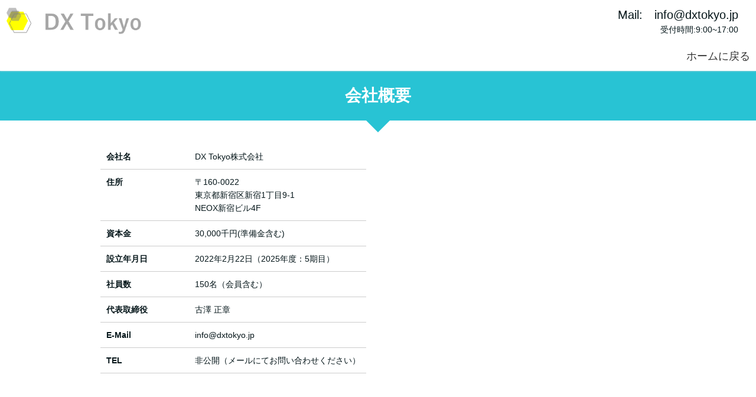

--- FILE ---
content_type: text/html; charset=UTF-8
request_url: https://dxtokyo.jp/company
body_size: 9902
content:
<!DOCTYPE html>
<html>
<head prefix="og: http://ogp.me/ns# fb: http://ogp.me/ns/fb# website: http://ogp.me/ns/website#"><meta charset="utf-8">
<title>DX Tokyo株式会社 会社概要</title>
<meta name="description" content="ハイレベルDX人材を、100万円程度でシェアリング！　毎月好きな専門家を入れ替わりで選びたい！というワガママな要望に、サブスクで叶えます。DXTokyoが多面的な経営課題をコンサルティングで解決できます。コンサルタント紹介。東京。IT専門家サブスク。IT専門家シェアリング。DXカルテ。">
<meta name="viewport" content="width=device-width, initial-scale=1">
<link href="//assets.peraichi.com/template_root/v2/template_files/css/style.css?1768471216" rel="stylesheet">

<script src="//assets.peraichi.com/js/const_common.js"></script><script src="//assets.peraichi.com/js/const_env.js"></script><script src="//webfont.fontplus.jp/accessor/script/fontplus.js?5qoPx6QyJ8k%3D&aa=1" charset="utf-8"></script>
<link rel="icon" href="https://cdn.peraichi.com/userData/60e57986-5fb0-48dd-82eb-740f0a001429/img/633070050c1de/original.png">
<meta property="og:image" content="https://cdn.peraichi.com/userData/60e57986-5fb0-48dd-82eb-740f0a001429/ogp/969453.png">
<meta property="og:url" content="https://dxtokyo.jp/company">
<meta property="og:title" content="IT専門家シェアリング™">
<meta property="og:site_name" content="DXTokyo株式会社 会社概要">
<meta property="og:type" content="website">
<meta property="og:description" content="ハイレベルDX人材を、100万円程度でシェアリング！　毎月好きな専門家を入れ替わりで選びたい！というワガママな要望に、サブスクで叶えます。多面的な経営課題を解決できます。"><script type="text/javascript" src="//assets.peraichi.com/js/libs/lazysizes.min.js?1768471214"></script><script type="text/javascript" src="//assets.peraichi.com/js/lazyLoad.js?1768471214"></script><script type="text/javascript" src="//assets.peraichi.com/cjs/dist/peraichi_setting.js?1768471512"></script>
<link rel="canonical" href="https://dxtokyo.jp/company/" /></head>   <body class="theme-blank theme-base template-theme-default fp_default" data-template-name="blank" style="overflow: auto; padding-top: 274px;" data-is-initial-val-of-template-theme="0" data-is-available-on-template-theme="true">         <div class="s_navigation_fixed p-header-fixed p-header-nav-floating-btn p-header-nav-floating-btn--v2 pera1-section block" data-structure="b-premium-header-nav-floating-btn--fixed" data-block-name="フローティングメニュー（PC上部固定/スマホ上下固定）" id="section-2" data-optional-block-settings-key="0">   <div class="only-edit u-align-center"><i class="fa fa-info-circle"></i>このブロックは画面サイズによって見た目が変化する特殊なブロックです<br>※編集・削除ができる項目も画面サイズによって異なります<br><br>詳細はヘルプページの「フローティングメニューブロックの編集」をご確認ください</div>   <div class="p-header-nav-floating-btn__top grid-wrapper grid-wrapper--lg">     <div class="p-header-nav-floating-btn__top-outer-row">       <div class="p-header-nav-floating-btn__top-btns">         <div class="p-header-nav-floating-btn__top-btns-row">           <div class="p-header-nav-floating-btn__text-pc u-prmd">             <div class="u-mbxs pera1-removable" style="">               <div data-structure="e-text" class="pera1-editable font-size-20px">Mail:　info@dxtokyo.jp</div>             </div>             <div class="pera1-removable" style="">               <div data-structure="e-text" class="pera1-editable font-size-14px">受付時間:9:00~17:00</div>             </div>           </div>                                 <div class="p-header-nav-floating-btn__sp-icon-btn pera1-removable" style="">             <div class="c-img c-img--responsive c-img--responsive-v"><img class="pera1-editable" src="//cdn.peraichi.com/template_root/v2/s3bucket/images/default/ic_tel_square.svg" alt="" data-structure="e-img" style="">             </div>           </div>         </div>       </div>     </div>   </div>   <div class="p-header p-header-nav-floating-btn__bottom">     <div class="section">       <div class="m_navigation p-m_navigation u-align-center pera1-editable" data-pera1-type="navigation" data-bgcolor="" style="text-align: right;">         <div class="grid-wrapper grid-wrapper--lg p-navigation__wrapper">           <div class="p-navigation row middle-xs">             <div class="c-inner c-inner--vertical c-inner--one-elem c-inner-sp--sm">               <div class="navigationHeader p-navigationHeader col-xs-12 col-md">                 <div class="p-header__nav-heading p-header__logo c-img c-img--responsive u-align-left pera1-removable"><a href="https://dxtokyo.jp/" target="_self"><img class="pera1-editable" src="//cdn.peraichi.com/userData/60e57986-5fb0-48dd-82eb-740f0a001429/img/60e57d06e8f57/original.png" alt="DX Tokyo" data-structure="e-img"></a>                 </div>               </div>               <div class="btn_navigationToggle p-btn_navigationToggle"><i class="fa"></i></div>             </div>             <ul class="m_navigationMenu p-m_navigationMenu col-xs-12 col-md u-fslg font-size-18px" data-textcolor="#333" style="color: rgb(51, 51, 51);"><li><a href="https://dxtokyo.jp" target="_self">ホームに戻る</a></li></ul>           </div>         </div>       </div>     </div>   </div> </div><div class="pera1-section block" data-structure="b-heading-arrow--has-subtext" data-block-name="見出し(矢印・サブテキスト)" id="section-32" data-optional-block-settings-key="1">   <div class="p-heading-arrow p-heading-arrow--v2">     <div class="c-wrapper u-align-center">       <div class="p-heading-arrow__inner">         <div class="c-heading u-mtsm u-mbsm pera1-removable">           <h2 data-structure="e-heading" class="pera1-editable"><strong>会社概要</strong></h2>         </div>                </div>     </div>   </div> </div><div class="pera1-section block" data-structure="b-map-and-table--reverse" data-block-name="右地図+テーブル" id="section-95" data-optional-block-settings-key="2">
  <div class="c-bg-img c-bg-img--cover pera1-bg-editable" data-bg-key="0">
    <div class="c-wrapper u-align-center">
      <div class="c-inner c-inner--lg c-inner--vertical">
        
        <div class="grid-wrapper grid-wrapper--full">
          <div class="row row-item-gutter--lg center-xs">
            <div class="col-xs-12 col-md-6 start-xs pera1-removable">
              <div class="c-tr--bdr c-tr--bdr-btm u-mbmd">
                <table data-structure="m-table">
                  <tbody class="pera1-sortable">
                    <tr class="pera1-sortable-item pera1-removable" data-structure="e-tr">
                      <th data-structure="e-th" class="pera1-editable"><b>会社名</b></th>
                      <td data-structure="e-td" class="pera1-editable">DX Tokyo株式会社</td>
                    </tr>
                    <tr class="pera1-sortable-item pera1-removable" data-structure="e-tr">
                      <th data-structure="e-th" class="pera1-editable"><b>住所</b></th>
                      <td data-structure="e-td" class="pera1-editable">〒160-0022<br>東京都新宿区新宿1丁目9-1<br>NEOX新宿ビル4F<br></td>
                    </tr>
                    <tr class="pera1-sortable-item pera1-removable" data-structure="e-tr" data-elem-name="tr">
                      <th data-structure="e-th" class="pera1-editable"><strong>資本金</strong></th>
                      <td data-structure="e-td" class="pera1-editable">30,000千円(準備金含む)</td>
                    </tr><tr class="pera1-sortable-item pera1-removable" data-structure="e-tr" data-elem-name="tr" style="">
                      <th data-structure="e-th" class="pera1-editable"><div><strong>設立年月日</strong></div></th>
                      <td data-structure="e-td" class="pera1-editable"><div>2022年2月22日（2025年度：5期目）</div></td>
                    </tr><tr class="pera1-sortable-item pera1-removable" data-structure="e-tr" data-elem-name="tr">
                      <th data-structure="e-th" class="pera1-editable"><strong>社員数</strong></th>
                      <td data-structure="e-td" class="pera1-editable"><div>150名（会員含む）</div></td>
                    </tr><tr class="pera1-sortable-item pera1-removable" data-structure="e-tr" data-elem-name="tr">
                      <th data-structure="e-th" class="pera1-editable"><div><strong>代表取締役</strong></div></th>
                      <td data-structure="e-td" class="pera1-editable">古澤 正章</td>
                    </tr><tr class="pera1-sortable-item pera1-removable" data-structure="e-tr">
                      <th data-structure="e-th" class="pera1-editable"><strong>E-Mail</strong></th>
                      <td data-structure="e-td" class="pera1-editable">info@dxtokyo.jp</td>
                    </tr>
                    <tr class="pera1-sortable-item pera1-removable" data-structure="e-tr" data-elem-name="tr">
                      <th data-structure="e-th" class="pera1-editable"><strong>TEL</strong><br></th>
                      <td data-structure="e-td" class="pera1-editable">非公開（メールにてお問い合わせください）</td>
                    </tr><tr class="pera1-sortable-item pera1-removable pera1-ghost pera1-add pera1-multiple" data-structure="e-tr" data-elem-name="tr" style="opacity: 0; height: 50px;" data-nosnippet="">
                      <th class="pera1-editable" data-structure="e-th"><strong>見出し</strong></th>
                      <td class="pera1-editable" data-structure="e-td">ここをクリックして表示したいテキストを入力してください。テキストは「右寄せ」「中央寄せ」「左寄せ」といった整列方向、「太字」「斜体」「下線」「取り消し線」、「文字サイズ」「文字色」「文字の背景色」など細かく編集することができます。テキストテキストテキストテキストテキストテキストテキストテキストテキスト...。テキストテキストテキストテキストテキストテキストテキストテキストテキスト...。テキストテキストテキストテキストテキストテキストテキストテキストテキスト...。</td>
                    </tr>
                  </tbody>
                </table>
              </div>
            </div>
            <div class="col-xs-12 col-md-6 pera1-removable">
              <div class="c-embedly-object c-embedly-object--responsive">
                <div class="pera1-editable" data-pera1-type="embed_gmap"><iframe src="https://www.google.com/maps/embed/v1/place?&amp;q=東京都新宿区新宿1丁目9-1 NEOX新宿ビル3階&amp;language=ja&amp;zoom=16&amp;maptype=roadmap&amp;key=AIzaSyCucBnVrKinLowf5-ChLoxp-jjWZ82TuTU" frameborder="0" width="400" height="225"></iframe></div>
              </div>
            </div>
          </div>
        </div>
      </div>
    </div>
  </div>
</div><div class="pera1-section block" data-structure="b-article" data-block-name="上画像" id="section-111" data-optional-block-settings-key="3">
  <div class="c-bg-img c-bg-img--cover pera1-bg-editable" data-bg-key="1">
    <div class="c-wrapper u-align-center">
      <div class="c-inner c-inner--lg c-inner--vertical">
        
        <div class="c-img c-img--responsive u-mbmd pera1-removable"><div class="pera1-clip-image" data-image-clip-container="" style="max-width: 1076px;width: 100%;margin: 0 auto;overflow: hidden;">
                    <figure style="position: relative;padding-top: 20.44609665427509%;overflow: hidden;">
                        <img src="//cdn.peraichi.com/userData/60e57986-5fb0-48dd-82eb-740f0a001429/img/644397b2d2043/original.png" class="pera1-editable" style="position: absolute;top: 0;left: 0;display: block;width: 100%;height: 100%;opacity: 0;" data-structure="e-img" alt="" data-clip-image-origin="" data-image-clip-settings="{&quot;x&quot;:0,&quot;y&quot;:0,&quot;scale&quot;:&quot;0.9&quot;,&quot;type&quot;:&quot;origin&quot;,&quot;frame&quot;:&quot;origin&quot;,&quot;orient&quot;:&quot;square&quot;,&quot;aspect&quot;:&quot;4:3&quot;}">
                        <div data-image-clip-viewer="" style="position: absolute;top: 50%;left: 50%;display: block;width: 100%;padding-top: 20.446096654275095%;margin: 0 auto;background-image: url(//cdn.peraichi.com/userData/60e57986-5fb0-48dd-82eb-740f0a001429/img/644397b2d2043/original.png);background-position: center;background-size: cover;background-repeat: no-repeat;transform: translate(-50%, -50%) scale(0.9);transform-origin: center;pointer-events: none;"></div>
                        <div data-image-clip-spacer="" style="width: 100%;height: 100%;margin-top: -20.446096654275095%;">
                            <img src="//cdn.peraichi.com/userData/60e57986-5fb0-48dd-82eb-740f0a001429/img/644397b2d2043/original.png" style="display: block;opacity: 0;pointer-events: none;">
                        </div>
                    </figure>
                </div>
        </div>
        <div class="c-wrapper c-wrapper--no-gutter c-wrapper--sm u-mbmd pera1-removable">
          <div data-structure="e-text" class="pera1-editable"><div style="text-align: left;"><span data-custom-pc-fontsize="18px">当社は「特定非営利活動法人 日本多発性硬化症協会」へ、車いす動画ファクトリーの売上の一部を寄付しております。</span></div></div>
        </div>
        
      </div>
    </div>
  </div>
</div><div class="pera1-section block" data-structure="b-article" data-block-name="上画像" data-optional-block-settings-key="4" id="section-113">
  <div class="c-bg-img c-bg-img--cover pera1-bg-editable" data-bg-key="2">
    <div class="c-wrapper u-align-center">
      <div class="c-inner c-inner--lg c-inner--vertical">
        
        <div class="c-img c-img--responsive u-mbmd pera1-removable"><img class="pera1-editable" src="//cdn.peraichi.com/userData/60e57986-5fb0-48dd-82eb-740f0a001429/img/63d24864566e2/original.png" alt="" data-structure="e-img" style="">
        </div>
        <div class="c-wrapper c-wrapper--no-gutter c-wrapper--sm u-mbmd pera1-removable">
          <div data-structure="e-text" class="pera1-editable"><div style="text-align: left;" data-mce-style="text-align: left;"><span data-custom-pc-fontsize="18px">当社は「特定非営利活動法人ITコーディネータ協会」と、包括的な連携・協力協定を締結している、中立・公正な法人です。</span></div></div>
        </div>
        
      </div>
    </div>
  </div>
</div><div class="pera1-section block" data-structure="b-sentence-caution" data-block-name="注意書き" id="section-112" data-optional-block-settings-key="5">
  <div class="p-sentence-caution c-bg-img c-bg-img--cover pera1-bg-editable" data-bg-key="3">
    <div class="p-sentence-caution__inner c-wrapper c-wrapper--sm">
      <div class="c-inner c-inner--lg c-inner--vertical">
        <div class="p-sentence-caution__content-wrapper">
          <div class="p-sentence-caution__content-inner pera1-removable">
            <div class="p-sentence-caution__triangle-wrapper">
              
              <div class="c-heading u-fsmd">
                <h2 data-structure="e-heading" class="pera1-editable"><span data-custom-pc-fontsize="20px"><strong>特定非営利活動法人ITコーディネータ協会について</strong></span></h2>
              </div>
            </div>
          </div>
          <div class="p-sentence-caution__txt-wrapper pera1-removable">
            <div data-structure="e-text" class="pera1-editable"><span data-custom-pc-fontsize="16px">特定非営利活動法人ITコーディネータ協会は、平成11年6月に通商産業省（現、経済産業省）の産業構造審議会情報産業部会情報化人材対策小委員会の中間報告において提唱された｢戦略的情報化投資活性化のための環境整備の試み｣の趣旨を踏まえ、設立された法人です。</span><br><br><span data-custom-pc-fontsize="16px">ITコーディネータの資格認定・育成カリキュラムの策定・研修、ITコーディネータと経営者等とのマッチング、ならびにITの利活用に関する研究・啓発活動を行ない、広く公益の増進に寄与することを目的とされています。</span></div>
          </div>
        </div>
      </div>
    </div>
  </div>
</div><div class="pera1-section block" data-structure="b-heading-arrow" data-block-name="見出し(矢印)" id="section-105" data-optional-block-settings-key="6">
  <div class="p-heading-arrow p-heading-arrow--v2">
    <div class="c-wrapper u-align-center">
      <div class="c-heading c-text p-heading-arrow__inner">
        <h2 data-structure="e-heading" class="pera1-editable">保有能力・保有資格者 一覧</h2>
      </div>
    </div>
  </div>
</div><div class="pera1-section block" data-structure="b-list-grid--2col" data-block-name="リスト(2列)" id="section-104" data-optional-block-settings-key="7">
  <div class="c-bg-img c-bg-img--cover pera1-bg-editable" data-bg-key="4">
    <div class="c-wrapper">
      <div class="c-inner c-inner--lg c-inner--one-elem c-inner--vertical">
        <div class="c-heading c-heading--block-main u-mbmd u-align-center pera1-removable">
          <h2 data-structure="e-heading" class="pera1-editable"><strong>ベースとなる資格（IT×経営）</strong></h2>
        </div>
        <div class="c-list-horizon c-list-horizon--half">
          <ul class="pera1-sortable" data-structure="m-list">
            <li class="pera1-sortable-item pera1-removable" data-structure="e-list-item">
              <div class="u-clearfix">
                <div class="u-float-left u-mrsm c-img c-img--responsive pera1-removable"><img class="pera1-editable" src="//cdn.peraichi.com/template_root/v2/s3bucket/images/default/ic_check.svg" alt="" width="25" data-structure="e-img">
                </div>
                <div class="u-overflow-hidden pera1-editable"><span data-custom-pc-fontsize="16px">中小企業診断士</span></div>
              </div>
            </li>
            <li class="pera1-sortable-item pera1-removable" data-structure="e-list-item">
              <div class="u-clearfix">
                <div class="u-float-left u-mrsm c-img c-img--responsive pera1-removable"><img class="pera1-editable" src="//cdn.peraichi.com/template_root/v2/s3bucket/images/default/ic_check.svg" alt="" width="25" data-structure="e-img">
                </div>
                <div class="u-overflow-hidden pera1-editable"><span data-custom-pc-fontsize="16px">MBA（経営学修士）</span></div>
              </div>
            </li>
            <li class="pera1-sortable-item pera1-removable" data-structure="e-list-item">
              <div class="u-clearfix">
                <div class="u-float-left u-mrsm c-img c-img--responsive pera1-removable"><img class="pera1-editable" src="//cdn.peraichi.com/template_root/v2/s3bucket/images/default/ic_check.svg" alt="" width="25" data-structure="e-img">
                </div>
                <div class="u-overflow-hidden pera1-editable"><span data-custom-pc-fontsize="16px">ITコーディネータ</span></div>
              </div>
            </li>
            
            
            <li class="pera1-sortable-item pera1-removable" data-structure="e-list-item" data-elem-name="list-item">
              <div class="u-clearfix">
                <div class="u-float-left u-mrsm c-img c-img--responsive pera1-removable"><img class="pera1-editable" src="//cdn.peraichi.com/template_root/v2/s3bucket/images/default/ic_check.svg" alt="" width="25" data-structure="e-img">
                </div>
                <div class="u-overflow-hidden pera1-editable"><span data-custom-pc-fontsize="16px">事業承継士</span></div>
              </div>
            </li><li class="pera1-sortable-item pera1-removable pera1-ghost pera1-add pera1-multiple" data-structure="e-list-item" data-elem-name="list-item" style="opacity: 0; height: 50px;" data-nosnippet="">
              <div class="u-clearfix">
                <div class="u-float-left u-mrsm c-img c-img--responsive pera1-removable"><img class="pera1-editable" src="//cdn.peraichi.com/template_root/v2/s3bucket/images/default/ic_check.svg" alt="" width="25" data-structure="e-img">
                </div>
                <div class="u-overflow-hidden pera1-editable">ここをクリックして表示したいテキストを入力してください。</div>
              </div>
            </li>
          </ul>
        </div>
      </div>
    </div>
  </div>
</div><div class="pera1-section block" data-structure="b-list-grid--2col" data-block-name="リスト(2列)" id="section-106" data-optional-block-settings-key="8">
  <div class="c-bg-img c-bg-img--cover pera1-bg-editable" data-bg-key="5">
    <div class="c-wrapper">
      <div class="c-inner c-inner--lg c-inner--one-elem c-inner--vertical">
        <div class="c-heading c-heading--block-main u-mbmd u-align-center pera1-removable">
          <h2 data-structure="e-heading" class="pera1-editable"><strong>先端技術 系</strong></h2>
        </div>
        <div class="c-list-horizon c-list-horizon--half">
          <ul class="pera1-sortable" data-structure="m-list">
            
            
            
            
            
            <li class="pera1-sortable-item pera1-removable" data-structure="e-list-item" data-elem-name="list-item">
              <div class="u-clearfix">
                <div class="u-float-left u-mrsm c-img c-img--responsive pera1-removable"><img class="pera1-editable" src="//cdn.peraichi.com/template_root/v2/s3bucket/images/default/ic_check.svg" alt="" width="25" data-structure="e-img">
                </div>
                <div class="u-overflow-hidden pera1-editable"><span data-custom-pc-fontsize="16px">共通EDI推進サポータ</span></div>
              </div>
            </li><li class="pera1-sortable-item pera1-removable" data-structure="e-list-item" data-elem-name="list-item">
              <div class="u-clearfix">
                <div class="u-float-left u-mrsm c-img c-img--responsive pera1-removable"><img class="pera1-editable" src="//cdn.peraichi.com/template_root/v2/s3bucket/images/default/ic_check.svg" alt="" width="25" data-structure="e-img">
                </div>
                <div class="u-overflow-hidden pera1-editable"><span data-custom-pc-fontsize="16px">RPAインストラクター</span></div>
              </div>
            </li><li class="pera1-sortable-item pera1-removable" data-structure="e-list-item" data-elem-name="list-item">
              <div class="u-clearfix">
                <div class="u-float-left u-mrsm c-img c-img--responsive pera1-removable"><img class="pera1-editable" src="//cdn.peraichi.com/template_root/v2/s3bucket/images/default/ic_check.svg" alt="" width="25" data-structure="e-img">
                </div>
                <div data-custom-pc-fontsize="16px" class="u-overflow-hidden pera1-editable">AIジェネラリスト</div>
              </div>
            </li><li class="pera1-sortable-item pera1-removable" data-structure="e-list-item" data-elem-name="list-item">
              <div class="u-clearfix">
                <div class="u-float-left u-mrsm c-img c-img--responsive pera1-removable"><img class="pera1-editable" src="//cdn.peraichi.com/template_root/v2/s3bucket/images/default/ic_check.svg" alt="" width="25" data-structure="e-img">
                </div>
                <div class="u-overflow-hidden pera1-editable"><div><span data-custom-pc-fontsize="16px">上級ウェブ解析士</span></div></div>
              </div>
            </li><li class="pera1-sortable-item pera1-removable" data-structure="e-list-item" data-elem-name="list-item">
              <div class="u-clearfix">
                <div class="u-float-left u-mrsm c-img c-img--responsive pera1-removable"><img class="pera1-editable" src="//cdn.peraichi.com/template_root/v2/s3bucket/images/default/ic_check.svg" alt="" width="25" data-structure="e-img">
                </div>
                <div class="u-overflow-hidden pera1-editable"><span data-custom-pc-fontsize="16px">Webマーケター</span></div>
              </div>
            </li><li class="pera1-sortable-item pera1-removable" data-structure="e-list-item" data-elem-name="list-item">
              <div class="u-clearfix">
                <div class="u-float-left u-mrsm c-img c-img--responsive pera1-removable"><img class="pera1-editable" src="//cdn.peraichi.com/template_root/v2/s3bucket/images/default/ic_check.svg" alt="" width="25" data-structure="e-img">
                </div>
                <div class="u-overflow-hidden pera1-editable"><span data-custom-pc-fontsize="16px">Webデザイナー検定エキスパート</span></div>
              </div>
            </li><li class="pera1-sortable-item pera1-removable" data-structure="e-list-item" data-elem-name="list-item">
              <div class="u-clearfix">
                <div class="u-float-left u-mrsm c-img c-img--responsive pera1-removable"><img class="pera1-editable" src="//cdn.peraichi.com/template_root/v2/s3bucket/images/default/ic_check.svg" alt="" width="25" data-structure="e-img">
                </div>
                <div class="u-overflow-hidden pera1-editable"><span data-custom-pc-fontsize="16px">MCPC モバイルシステム技術検定</span></div>
              </div>
            </li><li class="pera1-sortable-item pera1-removable" data-structure="e-list-item" data-elem-name="list-item" style="">
              <div class="u-clearfix">
                <div class="u-float-left u-mrsm c-img c-img--responsive pera1-removable"><img class="pera1-editable" src="//cdn.peraichi.com/template_root/v2/s3bucket/images/default/ic_check.svg" alt="" width="25" data-structure="e-img">
                </div>
                <div class="u-overflow-hidden pera1-editable"><span data-custom-pc-fontsize="16px">PMP(プロジェクトマネジメント・プロフェッショナル)</span></div>
              </div>
            </li><li class="pera1-sortable-item pera1-removable" data-structure="e-list-item" data-elem-name="list-item">
              <div class="u-clearfix">
                <div class="u-float-left u-mrsm c-img c-img--responsive pera1-removable"><img class="pera1-editable" src="//cdn.peraichi.com/template_root/v2/s3bucket/images/default/ic_check.svg" alt="" width="25" data-structure="e-img">
                </div>
                <div class="u-overflow-hidden pera1-editable">上級SNSマネージャー</div>
              </div>
            </li><li class="pera1-sortable-item pera1-removable pera1-ghost pera1-add pera1-multiple" data-structure="e-list-item" data-elem-name="list-item" style="opacity: 0; height: 50px;" data-nosnippet="">
              <div class="u-clearfix">
                <div class="u-float-left u-mrsm c-img c-img--responsive pera1-removable"><img class="pera1-editable" src="//cdn.peraichi.com/template_root/v2/s3bucket/images/default/ic_check.svg" alt="" width="25" data-structure="e-img">
                </div>
                <div class="u-overflow-hidden pera1-editable">ここをクリックして表示したいテキストを入力してください。</div>
              </div>
            </li>
          </ul>
        </div>
      </div>
    </div>
  </div>
</div><div class="pera1-section block" data-structure="b-list-grid--2col" data-block-name="リスト(2列)" id="section-107" data-optional-block-settings-key="9">
  <div class="c-bg-img c-bg-img--cover pera1-bg-editable" data-bg-key="6">
    <div class="c-wrapper">
      <div class="c-inner c-inner--lg c-inner--one-elem c-inner--vertical">
        <div class="c-heading c-heading--block-main u-mbmd u-align-center pera1-removable">
          <h2 data-structure="e-heading" class="pera1-editable"><strong>セキュリティ 系</strong></h2>
        </div>
        <div class="c-list-horizon c-list-horizon--half">
          <ul class="pera1-sortable" data-structure="m-list">
            
            
            
            
            
            <li class="pera1-sortable-item pera1-removable" data-structure="e-list-item" data-elem-name="list-item">
              <div class="u-clearfix">
                <div class="u-float-left u-mrsm c-img c-img--responsive pera1-removable"><img class="pera1-editable" src="//cdn.peraichi.com/template_root/v2/s3bucket/images/default/ic_check.svg" alt="" width="25" data-structure="e-img">
                </div>
                <div class="u-overflow-hidden pera1-editable"><span data-custom-pc-fontsize="16px">国家資格情報処理安全確保支援士（セキスペ）</span></div>
              </div>
            </li><li class="pera1-sortable-item pera1-removable" data-structure="e-list-item" data-elem-name="list-item">
              <div class="u-clearfix">
                <div class="u-float-left u-mrsm c-img c-img--responsive pera1-removable"><img class="pera1-editable" src="//cdn.peraichi.com/template_root/v2/s3bucket/images/default/ic_check.svg" alt="" width="25" data-structure="e-img">
                </div>
                <div class="u-overflow-hidden pera1-editable"><span data-custom-pc-fontsize="16px">ITSMS審査員</span></div>
              </div>
            </li><li class="pera1-sortable-item pera1-removable" data-structure="e-list-item" data-elem-name="list-item">
              <div class="u-clearfix">
                <div class="u-float-left u-mrsm c-img c-img--responsive pera1-removable"><img class="pera1-editable" src="//cdn.peraichi.com/template_root/v2/s3bucket/images/default/ic_check.svg" alt="" width="25" data-structure="e-img">
                </div>
                <div data-custom-pc-fontsize="16px" class="u-overflow-hidden pera1-editable"><span data-custom-pc-fontsize="16px">ISMS審査員補</span></div>
              </div>
            </li><li class="pera1-sortable-item pera1-removable" data-structure="e-list-item" data-elem-name="list-item">
              <div class="u-clearfix">
                <div class="u-float-left u-mrsm c-img c-img--responsive pera1-removable"><img class="pera1-editable" src="//cdn.peraichi.com/template_root/v2/s3bucket/images/default/ic_check.svg" alt="" width="25" data-structure="e-img">
                </div>
                <div class="u-overflow-hidden pera1-editable"><span data-custom-pc-fontsize="16px">QMS内部監査員</span></div>
              </div>
            </li><li class="pera1-sortable-item pera1-removable" data-structure="e-list-item" data-elem-name="list-item">
              <div class="u-clearfix">
                <div class="u-float-left u-mrsm c-img c-img--responsive pera1-removable"><img class="pera1-editable" src="//cdn.peraichi.com/template_root/v2/s3bucket/images/default/ic_check.svg" alt="" width="25" data-structure="e-img">
                </div>
                <div class="u-overflow-hidden pera1-editable"><span data-custom-pc-fontsize="16px">Pマーク審査員</span></div>
              </div>
            </li><li class="pera1-sortable-item pera1-removable" data-structure="e-list-item" data-elem-name="list-item">
              <div class="u-clearfix">
                <div class="u-float-left u-mrsm c-img c-img--responsive pera1-removable"><img class="pera1-editable" src="//cdn.peraichi.com/template_root/v2/s3bucket/images/default/ic_check.svg" alt="" width="25" data-structure="e-img">
                </div>
                <div class="u-overflow-hidden pera1-editable"><span data-custom-pc-fontsize="16px">公認情報システム監査人（CISA）</span></div>
              </div>
            </li><li class="pera1-sortable-item pera1-removable" data-structure="e-list-item" data-elem-name="list-item">
              <div class="u-clearfix">
                <div class="u-float-left u-mrsm c-img c-img--responsive pera1-removable"><img class="pera1-editable" src="//cdn.peraichi.com/template_root/v2/s3bucket/images/default/ic_check.svg" alt="" width="25" data-structure="e-img">
                </div>
                <div class="u-overflow-hidden pera1-editable"><span data-custom-pc-fontsize="16px">公認情報セキュリティマネージャー</span></div>
              </div>
            </li><li class="pera1-sortable-item pera1-removable" data-structure="e-list-item" data-elem-name="list-item" style="">
              <div class="u-clearfix">
                <div class="u-float-left u-mrsm c-img c-img--responsive pera1-removable"><img class="pera1-editable" src="//cdn.peraichi.com/template_root/v2/s3bucket/images/default/ic_check.svg" alt="" width="25" data-structure="e-img">
                </div>
                <div class="u-overflow-hidden pera1-editable"><span data-custom-pc-fontsize="16px">公認ITガバナンス専門家</span></div>
              </div>
            </li><li class="pera1-sortable-item pera1-removable" data-structure="e-list-item" data-elem-name="list-item" style="">
              <div class="u-clearfix">
                <div class="u-float-left u-mrsm c-img c-img--responsive pera1-removable"><img class="pera1-editable" src="//cdn.peraichi.com/template_root/v2/s3bucket/images/default/ic_check.svg" alt="" width="25" data-structure="e-img">
                </div>
                <div class="u-overflow-hidden pera1-editable"><span data-custom-pc-fontsize="16px">公認情報システムリスク管理者</span></div>
              </div>
            </li><li class="pera1-sortable-item pera1-removable" data-structure="e-list-item" data-elem-name="list-item" style="">
              <div class="u-clearfix">
                <div class="u-float-left u-mrsm c-img c-img--responsive pera1-removable"><img class="pera1-editable" src="//cdn.peraichi.com/template_root/v2/s3bucket/images/default/ic_check.svg" alt="" width="25" data-structure="e-img">
                </div>
                <div class="u-overflow-hidden pera1-editable"><span data-custom-pc-fontsize="16px">情報セキュリティプレゼンター（情報処理推進機構）</span></div>
              </div>
            </li><li class="pera1-sortable-item pera1-removable pera1-ghost pera1-add pera1-multiple" data-structure="e-list-item" data-elem-name="list-item" style="opacity: 0; height: 50px;" data-nosnippet="">
              <div class="u-clearfix">
                <div class="u-float-left u-mrsm c-img c-img--responsive pera1-removable"><img class="pera1-editable" src="//cdn.peraichi.com/template_root/v2/s3bucket/images/default/ic_check.svg" alt="" width="25" data-structure="e-img">
                </div>
                <div class="u-overflow-hidden pera1-editable">ここをクリックして表示したいテキストを入力してください。</div>
              </div>
            </li>
          </ul>
        </div>
      </div>
    </div>
  </div>
</div><div class="pera1-section block" data-structure="b-list-grid--2col" data-block-name="リスト(2列)" id="section-109" data-optional-block-settings-key="10">
  <div class="c-bg-img c-bg-img--cover pera1-bg-editable" data-bg-key="7">
    <div class="c-wrapper">
      <div class="c-inner c-inner--lg c-inner--one-elem c-inner--vertical">
        <div class="c-heading c-heading--block-main u-mbmd u-align-center pera1-removable">
          <h2 data-structure="e-heading" class="pera1-editable"><strong>人材育成・能力開発 系</strong></h2>
        </div>
        <div class="c-list-horizon c-list-horizon--half">
          <ul class="pera1-sortable" data-structure="m-list">
            
            
            
            
            
            <li class="pera1-sortable-item pera1-removable" data-structure="e-list-item" data-elem-name="list-item">
              <div class="u-clearfix">
                <div class="u-float-left u-mrsm c-img c-img--responsive pera1-removable"><img class="pera1-editable" src="//cdn.peraichi.com/template_root/v2/s3bucket/images/default/ic_check.svg" alt="" width="25" data-structure="e-img">
                </div>
                <div class="u-overflow-hidden pera1-editable"><span data-custom-pc-fontsize="16px">国家資格キャリアコンサルタント</span></div>
              </div>
            </li><li class="pera1-sortable-item pera1-removable" data-structure="e-list-item" data-elem-name="list-item">
              <div class="u-clearfix">
                <div class="u-float-left u-mrsm c-img c-img--responsive pera1-removable"><img class="pera1-editable" src="//cdn.peraichi.com/template_root/v2/s3bucket/images/default/ic_check.svg" alt="" width="25" data-structure="e-img">
                </div>
                <div class="u-overflow-hidden pera1-editable"><span data-custom-pc-fontsize="16px">自分史活用アドバイザー</span></div>
              </div>
            </li><li class="pera1-sortable-item pera1-removable" data-structure="e-list-item" data-elem-name="list-item">
              <div class="u-clearfix">
                <div class="u-float-left u-mrsm c-img c-img--responsive pera1-removable"><img class="pera1-editable" src="//cdn.peraichi.com/template_root/v2/s3bucket/images/default/ic_check.svg" alt="" width="25" data-structure="e-img">
                </div>
                <div data-custom-pc-fontsize="16px" class="u-overflow-hidden pera1-editable"><span data-custom-pc-fontsize="16px">GCS認定プロフェッショナルコーチ</span></div>
              </div>
            </li><li class="pera1-sortable-item pera1-removable" data-structure="e-list-item" data-elem-name="list-item">
              <div class="u-clearfix">
                <div class="u-float-left u-mrsm c-img c-img--responsive pera1-removable"><img class="pera1-editable" src="//cdn.peraichi.com/template_root/v2/s3bucket/images/default/ic_check.svg" alt="" width="25" data-structure="e-img">
                </div>
                <div class="u-overflow-hidden pera1-editable"><span data-custom-pc-fontsize="16px">シニア人材アドバイザー</span></div>
              </div>
            </li><li class="pera1-sortable-item pera1-removable" data-structure="e-list-item" data-elem-name="list-item">
              <div class="u-clearfix">
                <div class="u-float-left u-mrsm c-img c-img--responsive pera1-removable"><img class="pera1-editable" src="//cdn.peraichi.com/template_root/v2/s3bucket/images/default/ic_check.svg" alt="" width="25" data-structure="e-img">
                </div>
                <div class="u-overflow-hidden pera1-editable"><span data-custom-pc-fontsize="16px">iCDアドバイザー（人材育成アドバイザー）</span></div>
              </div>
            </li><li class="pera1-sortable-item pera1-removable" data-structure="e-list-item" data-elem-name="list-item" style="">
              <div class="u-clearfix">
                <div class="u-float-left u-mrsm c-img c-img--responsive pera1-removable"><img class="pera1-editable" src="//cdn.peraichi.com/template_root/v2/s3bucket/images/default/ic_check.svg" alt="" width="25" data-structure="e-img">
                </div>
                <div class="u-overflow-hidden pera1-editable"><span data-custom-pc-fontsize="16px">NLPマスタープラクティショナー</span></div>
              </div>
            </li><li class="pera1-sortable-item pera1-removable" data-structure="e-list-item" data-elem-name="list-item" style="">
              <div class="u-clearfix">
                <div class="u-float-left u-mrsm c-img c-img--responsive pera1-removable"><img class="pera1-editable" src="//cdn.peraichi.com/template_root/v2/s3bucket/images/default/ic_check.svg" alt="" width="25" data-structure="e-img">
                </div>
                <div class="u-overflow-hidden pera1-editable"><span data-custom-pc-fontsize="16px">ストラクチャードコミュニケーション認定インストラクタ</span></div>
              </div>
            </li><li class="pera1-sortable-item pera1-removable" data-structure="e-list-item" data-elem-name="list-item" style="">
              <div class="u-clearfix">
                <div class="u-float-left u-mrsm c-img c-img--responsive pera1-removable"><img class="pera1-editable" src="//cdn.peraichi.com/template_root/v2/s3bucket/images/default/ic_check.svg" alt="" width="25" data-structure="e-img">
                </div>
                <div class="u-overflow-hidden pera1-editable"><span data-custom-pc-fontsize="16px">エンゲージメントカード認定ファシリテーター</span></div>
              </div>
            </li><li class="pera1-sortable-item pera1-removable pera1-ghost pera1-add pera1-multiple" data-structure="e-list-item" data-elem-name="list-item" style="opacity: 0; height: 50px;" data-nosnippet="">
              <div class="u-clearfix">
                <div class="u-float-left u-mrsm c-img c-img--responsive pera1-removable"><img class="pera1-editable" src="//cdn.peraichi.com/template_root/v2/s3bucket/images/default/ic_check.svg" alt="" width="25" data-structure="e-img">
                </div>
                <div class="u-overflow-hidden pera1-editable">ここをクリックして表示したいテキストを入力してください。</div>
              </div>
            </li>
          </ul>
        </div>
      </div>
    </div>
  </div>
</div><div class="pera1-section block" data-structure="b-list-grid--2col" data-block-name="リスト(2列)" id="section-108" data-optional-block-settings-key="11">
  <div class="c-bg-img c-bg-img--cover pera1-bg-editable" data-bg-key="8">
    <div class="c-wrapper">
      <div class="c-inner c-inner--lg c-inner--one-elem c-inner--vertical">
        <div class="c-heading c-heading--block-main u-mbmd u-align-center pera1-removable">
          <h2 data-structure="e-heading" class="pera1-editable"><strong>経理総務・事務 系</strong></h2>
        </div>
        <div class="c-list-horizon c-list-horizon--half">
          <ul class="pera1-sortable" data-structure="m-list">
            
            
            
            
            
            <li class="pera1-sortable-item pera1-removable" data-structure="e-list-item" data-elem-name="list-item">
              <div class="u-clearfix">
                <div class="u-float-left u-mrsm c-img c-img--responsive pera1-removable"><img class="pera1-editable" src="//cdn.peraichi.com/template_root/v2/s3bucket/images/default/ic_check.svg" alt="" width="25" data-structure="e-img">
                </div>
                <div class="u-overflow-hidden pera1-editable"><span data-custom-pc-fontsize="16px">JIIMA 文書情報管理士</span></div>
              </div>
            </li><li class="pera1-sortable-item pera1-removable" data-structure="e-list-item" data-elem-name="list-item">
              <div class="u-clearfix">
                <div class="u-float-left u-mrsm c-img c-img--responsive pera1-removable"><img class="pera1-editable" src="//cdn.peraichi.com/template_root/v2/s3bucket/images/default/ic_check.svg" alt="" width="25" data-structure="e-img">
                </div>
                <div class="u-overflow-hidden pera1-editable"><span data-custom-pc-fontsize="16px">JIIMA 文書情報マネージャー認定講師</span></div>
              </div>
            </li><li class="pera1-sortable-item pera1-removable" data-structure="e-list-item" data-elem-name="list-item">
              <div class="u-clearfix">
                <div class="u-float-left u-mrsm c-img c-img--responsive pera1-removable"><img class="pera1-editable" src="//cdn.peraichi.com/template_root/v2/s3bucket/images/default/ic_check.svg" alt="" width="25" data-structure="e-img">
                </div>
                <div data-custom-pc-fontsize="16px" class="u-overflow-hidden pera1-editable"><span data-custom-pc-fontsize="16px">テレワークマネージャー</span></div>
              </div>
            </li><li class="pera1-sortable-item pera1-removable" data-structure="e-list-item" data-elem-name="list-item">
              <div class="u-clearfix">
                <div class="u-float-left u-mrsm c-img c-img--responsive pera1-removable"><img class="pera1-editable" src="//cdn.peraichi.com/template_root/v2/s3bucket/images/default/ic_check.svg" alt="" width="25" data-structure="e-img">
                </div>
                <div class="u-overflow-hidden pera1-editable"><span data-custom-pc-fontsize="16px">雇用環境整備士（Ⅰ種）</span></div>
              </div>
            </li><li class="pera1-sortable-item pera1-removable" data-structure="e-list-item" data-elem-name="list-item">
              <div class="u-clearfix">
                <div class="u-float-left u-mrsm c-img c-img--responsive pera1-removable"><img class="pera1-editable" src="//cdn.peraichi.com/template_root/v2/s3bucket/images/default/ic_check.svg" alt="" width="25" data-structure="e-img">
                </div>
                <div class="u-overflow-hidden pera1-editable"><span data-custom-pc-fontsize="16px">日商簿記検定一級</span></div>
              </div>
            </li><li class="pera1-sortable-item pera1-removable" data-structure="e-list-item" data-elem-name="list-item" style="">
              <div class="u-clearfix">
                
                <div class="u-overflow-hidden pera1-editable"><span data-custom-pc-fontsize="16px">　</span></div>
              </div>
            </li><li class="pera1-sortable-item pera1-removable pera1-ghost pera1-add pera1-multiple" data-structure="e-list-item" data-elem-name="list-item" style="opacity: 0; height: 50px;" data-nosnippet="">
              <div class="u-clearfix">
                <div class="u-float-left u-mrsm c-img c-img--responsive pera1-removable"><img class="pera1-editable" src="//cdn.peraichi.com/template_root/v2/s3bucket/images/default/ic_check.svg" alt="" width="25" data-structure="e-img">
                </div>
                <div class="u-overflow-hidden pera1-editable">ここをクリックして表示したいテキストを入力してください。</div>
              </div>
            </li>
          </ul>
        </div>
      </div>
    </div>
  </div>
</div><div class="pera1-section block" data-structure="b-list-grid--2col" data-block-name="リスト(2列)" id="section-110" data-optional-block-settings-key="12">
  <div class="c-bg-img c-bg-img--cover pera1-bg-editable" data-bg-key="9">
    <div class="c-wrapper">
      <div class="c-inner c-inner--lg c-inner--one-elem c-inner--vertical">
        <div class="c-heading c-heading--block-main u-mbmd u-align-center pera1-removable">
          <h2 data-structure="e-heading" class="pera1-editable"><strong>その他 専門資格</strong></h2>
        </div>
        <div class="c-list-horizon c-list-horizon--half">
          <ul class="pera1-sortable" data-structure="m-list">
            
            
            
            
            
            <li class="pera1-sortable-item pera1-removable" data-structure="e-list-item" data-elem-name="list-item">
              <div class="u-clearfix">
                <div class="u-float-left u-mrsm c-img c-img--responsive pera1-removable"><img class="pera1-editable" src="//cdn.peraichi.com/template_root/v2/s3bucket/images/default/ic_check.svg" alt="" width="25" data-structure="e-img">
                </div>
                <div class="u-overflow-hidden pera1-editable"><span data-custom-pc-fontsize="16px">開業アドバイザー</span></div>
              </div>
            </li><li class="pera1-sortable-item pera1-removable" data-structure="e-list-item" data-elem-name="list-item">
              <div class="u-clearfix">
                <div class="u-float-left u-mrsm c-img c-img--responsive pera1-removable"><img class="pera1-editable" src="//cdn.peraichi.com/template_root/v2/s3bucket/images/default/ic_check.svg" alt="" width="25" data-structure="e-img">
                </div>
                <div class="u-overflow-hidden pera1-editable"><span data-custom-pc-fontsize="16px">第一種情報処理技術者</span></div>
              </div>
            </li><li class="pera1-sortable-item pera1-removable" data-structure="e-list-item" data-elem-name="list-item">
              <div class="u-clearfix">
                <div class="u-float-left u-mrsm c-img c-img--responsive pera1-removable"><img class="pera1-editable" src="//cdn.peraichi.com/template_root/v2/s3bucket/images/default/ic_check.svg" alt="" width="25" data-structure="e-img">
                </div>
                <div data-custom-pc-fontsize="16px" class="u-overflow-hidden pera1-editable"><span data-custom-pc-fontsize="16px">工事担当者（デジタル1種）</span></div>
              </div>
            </li><li class="pera1-sortable-item pera1-removable" data-structure="e-list-item" data-elem-name="list-item">
              <div class="u-clearfix">
                <div class="u-float-left u-mrsm c-img c-img--responsive pera1-removable"><img class="pera1-editable" src="//cdn.peraichi.com/template_root/v2/s3bucket/images/default/ic_check.svg" alt="" width="25" data-structure="e-img">
                </div>
                <div class="u-overflow-hidden pera1-editable"><span data-custom-pc-fontsize="16px">電気通信主任技術者（第2種伝送交換）</span></div>
              </div>
            </li><li class="pera1-sortable-item pera1-removable" data-structure="e-list-item" data-elem-name="list-item">
              <div class="u-clearfix">
                <div class="u-float-left u-mrsm c-img c-img--responsive pera1-removable"><img class="pera1-editable" src="//cdn.peraichi.com/template_root/v2/s3bucket/images/default/ic_check.svg" alt="" width="25" data-structure="e-img">
                </div>
                <div class="u-overflow-hidden pera1-editable"><span data-custom-pc-fontsize="16px">スマートSMEサポーター</span></div>
              </div>
            </li><li class="pera1-sortable-item pera1-removable" data-structure="e-list-item" data-elem-name="list-item" style="">
              <div class="u-clearfix">
                <div class="u-float-left u-mrsm c-img c-img--responsive pera1-removable"><img class="pera1-editable" src="//cdn.peraichi.com/template_root/v2/s3bucket/images/default/ic_check.svg" alt="" width="25" data-structure="e-img">
                </div>
                <div class="u-overflow-hidden pera1-editable"><span data-custom-pc-fontsize="16px">フォトマスターEX・JPIOフォトインストラクター</span></div>
              </div>
            </li><li class="pera1-sortable-item pera1-removable" data-structure="e-list-item" data-elem-name="list-item" style="">
              <div class="u-clearfix">
                <div class="u-float-left u-mrsm c-img c-img--responsive pera1-removable"><img class="pera1-editable" src="//cdn.peraichi.com/template_root/v2/s3bucket/images/default/ic_check.svg" alt="" width="25" data-structure="e-img">
                </div>
                <div class="u-overflow-hidden pera1-editable"><span data-custom-pc-fontsize="16px">調理師・フードコーディネーター</span></div>
              </div>
            </li><li class="pera1-sortable-item pera1-removable" data-structure="e-list-item" data-elem-name="list-item" style="">
              <div class="u-clearfix">
                <div class="u-float-left u-mrsm c-img c-img--responsive pera1-removable"><img class="pera1-editable" src="//cdn.peraichi.com/template_root/v2/s3bucket/images/default/ic_check.svg" alt="" width="25" data-structure="e-img">
                </div>
                <div class="u-overflow-hidden pera1-editable"><span data-custom-pc-fontsize="16px">経営革新等支援機関</span></div>
              </div>
            </li><li class="pera1-sortable-item pera1-removable" data-structure="e-list-item" data-elem-name="list-item" style="">
              <div class="u-clearfix">
                <div class="u-float-left u-mrsm c-img c-img--responsive pera1-removable"><img class="pera1-editable" src="//cdn.peraichi.com/template_root/v2/s3bucket/images/default/ic_check.svg" alt="" width="25" data-structure="e-img">
                </div>
                <div class="u-overflow-hidden pera1-editable"><span data-custom-pc-fontsize="16px">バトンズ認定スモールM＆Aアドバイザー</span></div>
              </div>
            </li><li class="pera1-sortable-item pera1-removable" data-structure="e-list-item" data-elem-name="list-item" style="">
              <div class="u-clearfix">
                
                <div class="u-overflow-hidden pera1-editable"><span data-custom-pc-fontsize="16px">　</span></div>
              </div>
            </li><li class="pera1-sortable-item pera1-removable pera1-ghost pera1-add pera1-multiple" data-structure="e-list-item" data-elem-name="list-item" style="opacity: 0; height: 50px;" data-nosnippet="">
              <div class="u-clearfix">
                <div class="u-float-left u-mrsm c-img c-img--responsive pera1-removable"><img class="pera1-editable" src="//cdn.peraichi.com/template_root/v2/s3bucket/images/default/ic_check.svg" alt="" width="25" data-structure="e-img">
                </div>
                <div class="u-overflow-hidden pera1-editable">ここをクリックして表示したいテキストを入力してください。</div>
              </div>
            </li>
          </ul>
        </div>
      </div>
    </div>
  </div>
</div><div class="pera1-section block" data-structure="b-heading-arrow" data-block-name="見出し(矢印)" data-optional-block-settings-key="13" id="section-114">
  <div class="p-heading-arrow p-heading-arrow--v2">
    <div class="c-wrapper u-align-center">
      <div class="c-heading c-text p-heading-arrow__inner">
        <h2 data-structure="e-heading" class="pera1-editable"><strong>沿革</strong></h2>
      </div>
    </div>
  </div>
</div><div class="pera1-section block" data-structure="b-table--bdr-btm" data-block-name="表(下線のみ)" data-optional-block-settings-key="14" id="section-115">
  <div class="c-bg-img c-bg-img--cover pera1-bg-editable" data-bg-key="10">
    <div class="c-wrapper">
      <div class="c-inner c-inner--lg c-inner--one-elem c-inner--vertical">
        <div class="c-heading c-heading--block-main u-align-center u-mbmd pera1-removable">
          <h2 data-structure="e-heading" class="pera1-editable"><strong>お知らせ</strong></h2>
        </div>
        <div class="c-tr--bdr c-tr--bdr-btm pera1-removable">
          <table data-structure="m-table">
            <tbody class="pera1-sortable">
              <tr class="pera1-sortable-item pera1-removable" data-structure="e-tr">
                <th data-structure="e-th" class="pera1-editable"><strong>2022.2.22</strong></th>
                <td data-structure="e-td" class="pera1-editable"><strong>DX Tokyo株式会社を登記し、「IT専門家シェアリング™」「IT専門家サブスク™」「DXカルテ™」の事業を開始しました。</strong><br><span style="text-decoration: underline;" data-mce-style="text-decoration: underline;">【各紙報道】（引用）</span><br>PRTIMES　|　<a href="https://prtimes.jp/main/html/rd/p/000000242.000018493.html" target="_blank" data-mce-href="https://prtimes.jp/main/html/rd/p/000000242.000018493.html">https://prtimes.jp/main/html/rd/p/000000242.000018493.html</a><br>時事通信　|　<a href="https://www.jiji.com/jc/article?k=000000242.000018493&amp;g=prt" target="_blank" data-mce-href="https://www.jiji.com/jc/article?k=000000242.000018493&amp;g=prt">https://www.jiji.com/jc/article?k=000000242.000018493&amp;g=prt</a><br>Yahoo！ニュース　|　<a href="https://news.yahoo.co.jp/articles/bc528546e2027e31388ab2cabf4f90ffd2e9dbd0" target="_blank" data-mce-href="https://news.yahoo.co.jp/articles/bc528546e2027e31388ab2cabf4f90ffd2e9dbd0">https://news.yahoo.co.jp/articles/bc528546e2027e31388ab2cabf4f90ffd2e9dbd0</a><br>マイナビニュース　|　<a href="https://news.mynavi.jp/techplus/article/20220419-2325038/" data-mce-href="https://news.mynavi.jp/techplus/article/20220419-2325038/">https://news.mynavi.jp/techplus/article/20220419-2325038/</a><br>他　多数</td>
              </tr>
              
              <tr class="pera1-sortable-item pera1-removable" data-structure="e-tr" data-elem-name="tr">
                <th data-structure="e-th" class="pera1-editable"><strong>2022.3.23</strong></th>
                <td data-structure="e-td" class="pera1-editable"><strong>特定非営利法人ITコーディネータ協会&nbsp;と、中小企業支援のための事業協力に関して、包括的連携・協力に関する協定を締結しました。</strong><br><span style="text-decoration: underline;" data-mce-style="text-decoration: underline;">【各紙報道】（引用）</span><br>PRTIMES　|　<a href="https://prtimes.jp/main/html/rd/p/000000243.000018493.html" target="_blank" data-mce-href="https://prtimes.jp/main/html/rd/p/000000243.000018493.html">https://prtimes.jp/main/html/rd/p/000000243.000018493.html</a><br>読売新聞オンライン　|　<a href="https://yab.yomiuri.co.jp/adv/feature/release/detail/000000243000018493.html" target="_blank" data-mce-href="https://yab.yomiuri.co.jp/adv/feature/release/detail/000000243000018493.html">https://yab.yomiuri.co.jp/adv/feature/release/detail/000000243000018493.html</a><br>週刊BCN　|　<a href="https://www.weeklybcn.com/journal/news/detail/20220511_190860.html" target="_blank" data-mce-href="https://www.weeklybcn.com/journal/news/detail/20220511_190860.html">https://www.weeklybcn.com/journal/news/detail/20220511_190860.html</a><br>時事通信　|　<a href="https://www.jiji.com/jc/article?k=000000243.000018493&amp;g=prt" target="_blank" data-mce-href="https://www.jiji.com/jc/article?k=000000243.000018493&amp;g=prt">https://www.jiji.com/jc/article?k=000000243.000018493&amp;g=prt</a><br>他</td>
              </tr><tr class="pera1-sortable-item pera1-removable" data-structure="e-tr" data-elem-name="tr">
                <th data-structure="e-th" class="pera1-editable"><strong>2022.4.21</strong></th>
                <td data-structure="e-td" class="pera1-editable">「車いす動画ファクトリー」の売上金額の一部寄付先として、特定非営利法人 日本多発性硬化症協会（<a href="http://www.jmss-s.jp/" data-mce-href="http://www.jmss-s.jp/">リンク</a>）を選定させていただきました。</td>
              </tr><tr class="pera1-sortable-item pera1-removable" data-structure="e-tr" data-elem-name="tr">
                <th data-structure="e-th" class="pera1-editable"><strong>2022.5.20</strong></th>
                <td data-structure="e-td" class="pera1-editable">弊社代表の古澤正章により「週刊BCN＋」へ、DXに関する寄稿の連載が始まりました。（1回目）<br><br> <span style="text-decoration: underline;" data-mce-style="text-decoration: underline;"><strong>【駆け出し担当者へ！「ナナメ上」のDX化情報・1】「制度改正のDX」の裏に潜む落とし穴 - 週刊BCN+ -</strong></span><br><a href="https://www.weeklybcn.com/journal/explanation/detail/20220520_191061.html" target="_blank" data-mce-href="https://www.weeklybcn.com/journal/explanation/detail/20220520_191061.html">https://www.weeklybcn.com/journal/explanation/detail/20220520_191061.html</a><br></td>
              </tr><tr class="pera1-sortable-item pera1-removable" data-structure="e-tr" data-elem-name="tr">
                <th data-structure="e-th" class="pera1-editable"><strong>2022.6.17</strong></th>
                <td data-structure="e-td" class="pera1-editable">弊社代表の古澤正章により「週刊BCN＋」へ、DXに関する寄稿の連載が始まりました。（2回目）<br><br><span style="text-decoration: underline;" data-mce-style="text-decoration: underline;" data-custom-pc-fontsize="14px"><strong>【駆け出し担当者へ！「ナナメ上」のDX化情報・2】事前準備と留意ポイント～楽しく実施しよう - 週刊BCN+ -</strong></span><br><a href="https://www.weeklybcn.com/journal/explanation/detail/20220617_191579.html" data-mce-href="https://www.weeklybcn.com/journal/explanation/detail/20220617_191579.html">https://www.weeklybcn.com/journal/explanation/detail/20220617_191579.html</a><strong><br></strong></td>
              </tr><tr class="pera1-sortable-item pera1-removable" data-structure="e-tr" data-elem-name="tr">
                <th data-structure="e-th" class="pera1-editable"><strong>2022.6.28<br></strong></th>
                <td data-structure="e-td" class="pera1-editable">弊社代表の古澤正章により「週刊BCN＋」へ、DXに関する寄稿の連載が始まりました。（3回目）<br><br><span style="text-decoration: underline;" data-mce-style="text-decoration: underline;"><strong>【駆け出し担当者へ！「ナナメ上」のDX化情報・3】DX推進の陰で起きていることに目を向ける&nbsp;- 週刊BCN+ -</strong></span><br><a href="https://www.weeklybcn.com/journal/explanation/detail/20220628_191882.html" data-mce-href="https://www.weeklybcn.com/journal/explanation/detail/20220628_191882.html">https://www.weeklybcn.com/journal/explanation/detail/20220628_191882.html</a><br></td>
              </tr><tr class="pera1-sortable-item pera1-removable" data-structure="e-tr" data-elem-name="tr">
                <th data-structure="e-th" class="pera1-editable"><strong>2022.8.19</strong></th>
                <td data-structure="e-td" class="pera1-editable"><strong>紙のカタログをAI音声で動画化する「車いす動画ファクトリー」サービスを開始しました。</strong><br>最新のAI音声合成技術を搭載したシステムを開発する「株式会社AHS」と包括的連携契約を締結し、<br>売上の一部を、難病支援を実施する「認定特定非営利活動法人日本多発性硬化症協会(JMSS)」に寄付しています。<br><span style="text-decoration: underline;" data-mce-style="text-decoration: underline;">【各紙報道】（引用）</span><br>マイナビニュース　|　<a title="https://news.mynavi.jp/techplus/article/20220819-2429341/" href="https://news.mynavi.jp/techplus/article/20220819-2429341/" data-mce-href="https://news.mynavi.jp/techplus/article/20220819-2429341/">https://news.mynavi.jp/techplus/article/20220819-2429341/</a><br>読売新聞オンライン　|　<a title="https://yab.yomiuri.co.jp/adv/feature/release/detail/000000256000018493.html" href="https://yab.yomiuri.co.jp/adv/feature/release/detail/000000256000018493.html" data-mce-href="https://yab.yomiuri.co.jp/adv/feature/release/detail/000000256000018493.html">https://yab.yomiuri.co.jp/adv/feature/release/detail/000000256000018493.html</a><br>時事ドットコム　|　<a title="https://www.jiji.com/jc/article?k=000000256.000018493&amp;g=prt" href="https://www.jiji.com/jc/article?k=000000256.000018493&amp;g=prt" data-mce-href="https://www.jiji.com/jc/article?k=000000256.000018493&amp;g=prt">https://www.jiji.com/jc/article?k=000000256.000018493&amp;g=prt</a><br>DX.WITH　|　<a title="https://dx-with.jp/pr_times/57483/" href="https://dx-with.jp/pr_times/57483/" data-mce-href="https://dx-with.jp/pr_times/57483/">https://dx-with.jp/pr_times/57483/</a><br>他　多数</td>
              </tr><tr class="pera1-sortable-item pera1-removable" data-structure="e-tr" data-elem-name="tr">
                <th data-structure="e-th" class="pera1-editable"><strong>2022.8.25</strong></th>
                <td data-structure="e-td" class="pera1-editable"><strong>株式会社AHS様のサイトで、弊社の取り組みを事例として紹介頂きました。</strong><br><span style="text-decoration: underline;" data-mce-style="text-decoration: underline;">【株式会社AHS社　事例サイト】（引用）</span><br>導入事例　|　<a title="https://www.ah-soft.com/voice/6nare/case/case/" href="https://www.ah-soft.com/voice/6nare/case/case/" data-mce-href="https://www.ah-soft.com/voice/6nare/case/case/">https://www.ah-soft.com/voice/6nare/case/case/</a></td>
              </tr><tr class="pera1-sortable-item pera1-removable pera1-ghost pera1-add pera1-multiple" data-structure="e-tr" data-elem-name="tr" style="opacity: 0; height: 50px;" data-nosnippet="">
                <th class="pera1-editable" data-structure="e-th"><strong>見出し</strong></th>
                <td class="pera1-editable" data-structure="e-td">ここをクリックして表示したいテキストを入力してください。テキストは「右寄せ」「中央寄せ」「左寄せ」といった整列方向、「太字」「斜体」「下線」「取り消し線」、「文字サイズ」「文字色」「文字の背景色」など細かく編集することができます。</td>
              </tr>
            </tbody>
          </table>
        </div>
      </div>
    </div>
  </div>
</div><div class="pera1-section block" data-structure="b-heading-arrow" data-block-name="見出し(矢印)" id="section-103" data-optional-block-settings-key="15">
  <div class="p-heading-arrow p-heading-arrow--v2">
    <div class="c-wrapper u-align-center">
      <div class="c-heading c-text p-heading-arrow__inner">
        <h2 data-structure="e-heading" class="pera1-editable"><div><strong>フリーランス新法に基づく相談窓口のご案内</strong></div></h2>
      </div>
    </div>
  </div>
</div><div class="pera1-section block" data-structure="b-table--bdr-btm" data-block-name="表(下線のみ)" id="section-102" data-optional-block-settings-key="16">
  <div class="c-bg-img c-bg-img--cover pera1-bg-editable" data-bg-key="11">
    <div class="c-wrapper">
      <div class="c-inner c-inner--lg c-inner--one-elem c-inner--vertical">
        
        <div class="c-tr--bdr c-tr--bdr-btm pera1-removable">
          <table data-structure="m-table">
            <tbody class="pera1-sortable">
              
              
              <tr class="pera1-sortable-item pera1-removable" data-structure="e-tr" data-elem-name="tr">
                <th data-structure="e-th" class="pera1-editable"><div><strong>ご相談窓口<br>（連絡先）</strong></div></th>
                <td data-structure="e-td" class="pera1-editable"><div>当社は「特定受託事業者に係る取引の適正化等に関する法律（いわゆるフリーランス新法）」に基づき、業務委託契約を締結しているフリーランスの皆様からの相談や苦情の申出を受け付ける窓口を以下のとおり設置しております。<br>相談窓口（外部委託先）：DX Tokyo株式会社　フリーランス取引相談係<br>メールアドレス：freelance-support@dxtokyo.jp<br><br>本窓口は、当社が業務委託している社労士オフィスに所属する社会保険労務士が直接対応致します。<br>国家資格者である社会保険労務士が秘密を厳守のうえ、中立的にご相談を承りますので、どうぞ安心してご利用ください。</div></td>
              </tr><tr class="pera1-sortable-item pera1-removable" data-structure="e-tr" data-elem-name="tr">
                <th data-structure="e-th" class="pera1-editable"><div><strong>ご相談対象</strong></div></th>
                <td data-structure="e-td" class="pera1-editable"><div>以下の内容に関するご相談を受け付けています<br>・ハラスメントや不適切な対応に関する苦情<br>・その他、本業務に関連するご相談全般<br>※契約条件や報酬に関する事務的な問い合わせは対象外となりますので、従来の当社担当窓口までご連絡ください。<br>※ご相談の内容によっては、社労士から当社へ連絡・助言がなされる場合があります。<br>※相談内容については、必要に応じて事実確認を行い、誠実に対応致します。</div></td>
              </tr>
            <tr class="pera1-sortable-item pera1-removable pera1-ghost pera1-add pera1-multiple" data-structure="e-tr" data-elem-name="tr" data-nosnippet="" style="opacity: 0; height: 50px;">
                <th class="pera1-removable-table-column pera1-duplicatable-table-column pera1-movable-table-column" data-structure="e-th">
                  <div class="pera1-editable"><strong>見出し</strong></div>
                </th>
                <td class="pera1-removable-table-column pera1-duplicatable-table-column pera1-movable-table-column" data-structure="e-td">
                  <div class="pera1-editable" data-structure="e-text">ここをクリックして表示したいテキストを入力してください。テキストは「右寄せ」「中央寄せ」「左寄せ」といった整列方向、「太字」「斜体」「下線」「取り消し線」、「文字サイズ」「文字色」「文字の背景色」など細かく編集することができます。</div>
                </td>
              </tr></tbody>
          </table>
        </div>
      </div>
    </div>
  </div>
</div><div class="pera1-section block" data-structure="b-btn--lg" data-block-name="ボタン(大)" id="section-76" data-optional-block-settings-key="17">   <div class="c-bg-img c-bg-img--cover pera1-bg-editable" data-bg-key="12">     <div class="c-wrapper u-align-center">       <div class="c-inner c-inner--md c-inner--one-elem c-inner--vertical">         <div class="c-btn c-btn--lg"><a class="pera1-editable" href="https://dxtokyo.jp" data-structure="e-btn" target="_self">ホームに戻る</a>         </div>       </div>     </div>   </div> </div><div class="s_footer-peraichi pera1-section block" data-structure="b-footer" data-block-name="フッター" id="section-1" data-optional-block-settings-key="18">           <div class="c-bg-img c-bg-img--cover pera1-bg-editable" data-bg-key="13">             <div class="c-wrapper c-wrapper">               <div class="p-footer__inner">                 <div class="u-align-center">                       <div data-structure="e-text" class="pera1-editable">Copyright 2022 DX Tokyo</div>                 </div>               </div>             </div>           </div>         </div>                                                                                                                                                                                                       


























































































































































<script id="tmpl_nav" type="text/x-template">
          <ul class="nav nav-pills nav-stacked">
          <% _.each(sections, function(section) { %>
          <li><a href="#<%= section.id %>"><%= section.name %></a></li>
          <% }) %>
          </ul>
        </script>
<script id="template_html" type="text/x-template"></script><script src="https://analytics.peraichi.com/scripts/beacon.min.js?tracking_codes=zGMpxwHBNjs9jYr"></script></body></html>